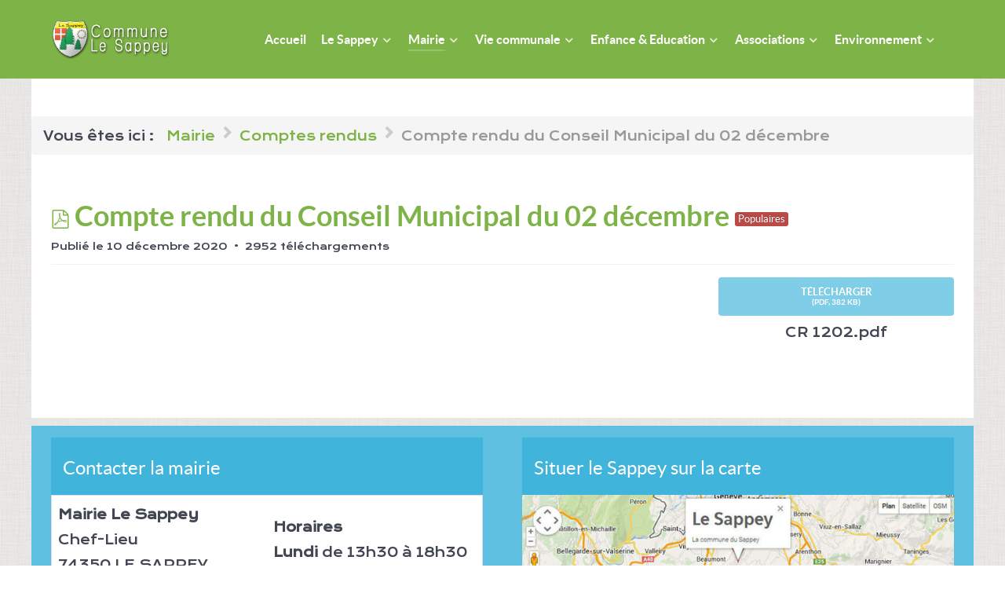

--- FILE ---
content_type: text/html; charset=utf-8
request_url: https://www.lesappey.fr/mairie/comptes-rendus/329-compte-rendu-du-conseil-municipal-du-02-decembre
body_size: 7851
content:
<!DOCTYPE html>
<html lang="fr-FR" dir="ltr">
<head>
<meta name="viewport" content="width=device-width, initial-scale=1.0">
<meta http-equiv="X-UA-Compatible" content="IE=edge" />
<meta charset="utf-8" />
<base href="https://www.lesappey.fr/mairie/comptes-rendus/329-compte-rendu-du-conseil-municipal-du-02-decembre" />
<meta name="description" content="Site de la Commune Le Sappey, 74350, une commune &quot;perchée&quot; sur le Salève." />
<meta name="generator" content="Joomla! - Open Source Content Management" />
<title>Compte rendu du Conseil Municipal du 02 décembre</title>
<link href="/media/com_docman/css/site.css?593ed86d" rel="stylesheet" />
<link href="/plugins/system/jce/css/content.css?aa754b1f19c7df490be4b958cf085e7c" rel="stylesheet" />
<link href="/plugins/system/rokbox/assets/styles/rokbox.css" rel="stylesheet" />
<link href="/media/gantry5/engines/nucleus/css-compiled/nucleus.css" rel="stylesheet" />
<link rel="stylesheet" href="/media/com_jchoptimize/assets/gz/90eef76c52494dca6e9b82dea7e7e57b.css" />
<link href="/media/gantry5/assets/css/bootstrap-gantry.css" rel="stylesheet" />
<link href="/media/gantry5/engines/nucleus/css-compiled/joomla.css" rel="stylesheet" />
<link rel="stylesheet" href="/media/com_jchoptimize/assets/gz/9c3d9627aa8d7b0d7c657ce18a7ea10f.css" />
<link href="/media/gantry5/assets/css/font-awesome.min.css" rel="stylesheet" />
<link rel="stylesheet" href="/media/com_jchoptimize/assets/gz/715d6f7677754e5034f42e90de2debee.css" />
<style>#g-navigation.g-fixed-element{position:fixed;width:100%;top:0;left:0;z-index:1003}#g-navigation{width:100%}#g-navigation.g-fixed-active{position:fixed;width:100%;top:0;z-index:1003;left:0;-webkit-transition:all 0.5s;-moz-transition:all 0.5s;-ms-transition:all 0.5s;-o-transition:all 0.5s;transition:all 0.5s}.animated{-webkit-transition:transform 200ms linear;-moz-transition:transform 200ms linear;-ms-transition:transform 200ms linear;-o-transition:transform 200ms linear;transition:transform 200ms linear}.slideDown{-webkit-transform:translateY(0%);-moz-transform:translateY(0%);-ms-transform:translateY(0%);-o-transform:translateY(0%);transform:translateY(0%)}.slideUp{-webkit-transform:translateY(-100%);-moz-transform:translateY(-100%);-ms-transform:translateY(-100%);-o-transform:translateY(-100%);transform:translateY(-100%)}.animated{-webkit-animation-duration:0.5s;-moz-animation-duration:0.5s;-ms-animation-duration:0.5s;-o-animation-duration:0.5s;animation-duration:0.5s;-webkit-animation-fill-mode:both;-moz-animation-fill-mode:both;-ms-animation-fill-mode:both;-o-animation-fill-mode:both;animation-fill-mode:both}@-webkit-keyframes slideDownHR{0%{-webkit-transform:translateY(-100%)}100%{-webkit-transform:translateY(0)}}@-moz-keyframes slideDownHR{0%{-moz-transform:translateY(-100%)}100%{-moz-transform:translateY(0)}}@-o-keyframes slideDownHR{0%{-o-transform:translateY(-100%)}100%{-o-transform:translateY(0)}}@keyframes slideDownHR{0%{transform:translateY(-100%)}100%{transform:translateY(0)}}.animated.slideDown{-webkit-animation-name:slideDownHR;-moz-animation-name:slideDownHR;-o-animation-name:slideDownHR;animation-name:slideDownHR}@-webkit-keyframes slideUpHR{0%{-webkit-transform:translateY(0)}100%{-webkit-transform:translateY(-100%)}}@-moz-keyframes slideUpHR{0%{-moz-transform:translateY(0)}100%{-moz-transform:translateY(-100%)}}@-o-keyframes slideUpHR{0%{-o-transform:translateY(0)}100%{-o-transform:translateY(-100%)}}@keyframes slideUpHR{0%{transform:translateY(0)}100%{transform:translateY(-100%)}}.animated.slideUp{-webkit-animation-name:slideUpHR;-moz-animation-name:slideUpHR;-o-animation-name:slideUpHR;animation-name:slideUpHR}@-webkit-keyframes swingInX{0%{-webkit-transform:perspective(400px) rotateX(-90deg)}100%{-webkit-transform:perspective(400px) rotateX(0deg)}}@-moz-keyframes swingInX{0%{-moz-transform:perspective(400px) rotateX(-90deg)}100%{-moz-transform:perspective(400px) rotateX(0deg)}}@-o-keyframes swingInX{0%{-o-transform:perspective(400px) rotateX(-90deg)}100%{-o-transform:perspective(400px) rotateX(0deg)}}@keyframes swingInX{0%{transform:perspective(400px) rotateX(-90deg)}100%{transform:perspective(400px) rotateX(0deg)}}.animated.swingInX{-webkit-transform-origin:top;-moz-transform-origin:top;-ie-transform-origin:top;-o-transform-origin:top;transform-origin:top;-webkit-backface-visibility:visible !important;-webkit-animation-name:swingInX;-moz-backface-visibility:visible !important;-moz-animation-name:swingInX;-o-backface-visibility:visible !important;-o-animation-name:swingInX;backface-visibility:visible !important;animation-name:swingInX}@-webkit-keyframes swingOutX{0%{-webkit-transform:perspective(400px) rotateX(0deg)}100%{-webkit-transform:perspective(400px) rotateX(-90deg)}}@-moz-keyframes swingOutX{0%{-moz-transform:perspective(400px) rotateX(0deg)}100%{-moz-transform:perspective(400px) rotateX(-90deg)}}@-o-keyframes swingOutX{0%{-o-transform:perspective(400px) rotateX(0deg)}100%{-o-transform:perspective(400px) rotateX(-90deg)}}@keyframes swingOutX{0%{transform:perspective(400px) rotateX(0deg)}100%{transform:perspective(400px) rotateX(-90deg)}}.animated.swingOutX{-webkit-transform-origin:top;-webkit-animation-name:swingOutX;-webkit-backface-visibility:visible !important;-moz-animation-name:swingOutX;-moz-backface-visibility:visible !important;-o-animation-name:swingOutX;-o-backface-visibility:visible !important;animation-name:swingOutX;backface-visibility:visible !important}@-webkit-keyframes flipInX{0%{-webkit-transform:perspective(400px) rotateX(90deg);opacity:0}100%{-webkit-transform:perspective(400px) rotateX(0deg);opacity:1}}@-moz-keyframes flipInX{0%{-moz-transform:perspective(400px) rotateX(90deg);opacity:0}100%{-moz-transform:perspective(400px) rotateX(0deg);opacity:1}}@-o-keyframes flipInX{0%{-o-transform:perspective(400px) rotateX(90deg);opacity:0}100%{-o-transform:perspective(400px) rotateX(0deg);opacity:1}}@keyframes flipInX{0%{transform:perspective(400px) rotateX(90deg);opacity:0}100%{transform:perspective(400px) rotateX(0deg);opacity:1}}.animated.flipInX{-webkit-backface-visibility:visible !important;-webkit-animation-name:flipInX;-moz-backface-visibility:visible !important;-moz-animation-name:flipInX;-o-backface-visibility:visible !important;-o-animation-name:flipInX;backface-visibility:visible !important;animation-name:flipInX}@-webkit-keyframes flipOutX{0%{-webkit-transform:perspective(400px) rotateX(0deg);opacity:1}100%{-webkit-transform:perspective(400px) rotateX(90deg);opacity:0}}@-moz-keyframes flipOutX{0%{-moz-transform:perspective(400px) rotateX(0deg);opacity:1}100%{-moz-transform:perspective(400px) rotateX(90deg);opacity:0}}@-o-keyframes flipOutX{0%{-o-transform:perspective(400px) rotateX(0deg);opacity:1}100%{-o-transform:perspective(400px) rotateX(90deg);opacity:0}}@keyframes flipOutX{0%{transform:perspective(400px) rotateX(0deg);opacity:1}100%{transform:perspective(400px) rotateX(90deg);opacity:0}}.animated.flipOutX{-webkit-animation-name:flipOutX;-webkit-backface-visibility:visible !important;-moz-animation-name:flipOutX;-moz-backface-visibility:visible !important;-o-animation-name:flipOutX;-o-backface-visibility:visible !important;animation-name:flipOutX;backface-visibility:visible !important}@-webkit-keyframes bounceInDown{0%{opacity:0;-webkit-transform:translateY(-200px)}60%{opacity:1;-webkit-transform:translateY(30px)}80%{-webkit-transform:translateY(-10px)}100%{-webkit-transform:translateY(0)}}@-moz-keyframes bounceInDown{0%{opacity:0;-moz-transform:translateY(-200px)}60%{opacity:1;-moz-transform:translateY(30px)}80%{-moz-transform:translateY(-10px)}100%{-moz-transform:translateY(0)}}@-o-keyframes bounceInDown{0%{opacity:0;-o-transform:translateY(-200px)}60%{opacity:1;-o-transform:translateY(30px)}80%{-o-transform:translateY(-10px)}100%{-o-transform:translateY(0)}}@keyframes bounceInDown{0%{opacity:0;transform:translateY(-200px)}60%{opacity:1;transform:translateY(30px)}80%{transform:translateY(-10px)}100%{transform:translateY(0)}}.animated.bounceInDown{-webkit-animation-name:bounceInDown;-moz-animation-name:bounceInDown;-o-animation-name:bounceInDown;animation-name:bounceInDown}@-webkit-keyframes bounceOutUp{0%{-webkit-transform:translateY(0)}30%{opacity:1;-webkit-transform:translateY(20px)}100%{opacity:0;-webkit-transform:translateY(-200px)}}@-moz-keyframes bounceOutUp{0%{-moz-transform:translateY(0)}30%{opacity:1;-moz-transform:translateY(20px)}100%{opacity:0;-moz-transform:translateY(-200px)}}@-o-keyframes bounceOutUp{0%{-o-transform:translateY(0)}30%{opacity:1;-o-transform:translateY(20px)}100%{opacity:0;-o-transform:translateY(-200px)}}@keyframes bounceOutUp{0%{transform:translateY(0)}30%{opacity:1;transform:translateY(20px)}100%{opacity:0;transform:translateY(-200px)}}.animated.bounceOutUp{-webkit-animation-name:bounceOutUp;-moz-animation-name:bounceOutUp;-o-animation-name:bounceOutUp;animation-name:bounceOutUp}</style>
<script type="application/json" class="joomla-script-options new">{"csrf.token":"ed836fac3f0bfd080ce95e9a1e4c468a","system.paths":{"root":"","base":""}}</script>
<script src="/media/com_jchoptimize/assets/gz/bccf479c3092b13e81fdc7b3b36e588a.js"></script>
<script src="/media/koowa/framework/js/koowa.kquery.js?9daf7afb"></script>
<script src="/media/koowa/framework/js/min/modernizr.js?9daf7afb"></script>
<script src="/media/koowa/framework/js/min/koowa.js?9daf7afb"></script>
<script src="/media/koowa/framework/js/min/jquery.magnific-popup.js?9daf7afb"></script>
<script src="/media/com_docman/js/site/downloadlabel.js?593ed86d"></script>
<script src="/media/com_jchoptimize/assets/gz/fb9bfe18e13e5593bb0fb9a5672db373.js"></script>
<script src="/plugins/system/rokbox/assets/js/rokbox.js"></script>
<script src="/media/com_jchoptimize/assets/gz/b27928ec1ac8bc5020968a152d2a62fa.js"></script>
<script>kQuery(function($)
{$.magnificPopup.instance._onFocusIn=function(e)
{if($(e.target).hasClass('select2-search__field')){return true;}
$.magnificPopup.proto._onFocusIn.call(this,e);};});kQuery(function($){$('.k-ui-namespace .thumbnail').each(function(idx,el){var el=$(el);var data=el.data('k-modal');var options={"type":"image"};if(data){$.extend(true,options,data);}
el.magnificPopup(options);});});kQuery(function($){$('.docman_track_download').on('click',function(){var el=$(this);if(typeof gtag!=='undefined'){gtag('event','Download',{'event_category':'DOCman','event_label':el.data('title'),'name':el.data('title'),'value':parseInt(el.data('id'),10)});}
else if(typeof window.GoogleAnalyticsObject!=='undefined'&&typeof window[window.GoogleAnalyticsObject]!=='undefined'){window[window.GoogleAnalyticsObject]('send','event','DOCman','Download',el.data('title'),parseInt(el.data('id'),10));}
else if(typeof _gaq!=='undefined'&&typeof _gat!=='undefined'){if(_gat._getTrackers().length){_gaq.push(function(){var tracker=_gat._getTrackers()[0];tracker._trackEvent('DOCman','Download',el.data('title'),parseInt(el.data('id'),10));});}}});if(typeof _paq!=='undefined'){_paq.push(['setDownloadClasses','docman_track_download']);_paq.push(['trackPageView']);}});if(typeof Koowa==='object'&&Koowa!==null){if(typeof Koowa.translator==='object'&&Koowa.translator!==null){Koowa.translator.loadTranslations({"Play":"Lire","View":"Voir","Open":"Ouvrir"});}}
kQuery(function($){$('a.docman_download__button').downloadLabel({"force_download":"0","gdocs_supported_extensions":["ogg","doc","docx","xls","xlsx","ppt","pptx","pages","ai","psd","tiff","dxf","svg","eps","ps","ttf","xps"],"gdocs_preview":0});});if(typeof RokBoxSettings=='undefined')RokBoxSettings={pc:'100'};</script>
</head>
<body class="gantry g-helium-style site com_docman view-document layout-default no-task dir-ltr itemid-201 outline-13 g-offcanvas-left g-default g-style-preset1">
<div id="g-offcanvas"  data-g-offcanvas-swipe="1" data-g-offcanvas-css3="1">
<div class="g-grid">
<div class="g-block size-100">
<div id="mobile-menu-5697-particle" class="g-content g-particle"> <div id="g-mobilemenu-container" data-g-menu-breakpoint="48rem"></div>
</div>
</div>
</div>
</div>
<div id="g-page-surround">
<div class="g-offcanvas-hide g-offcanvas-toggle" role="navigation" data-offcanvas-toggle aria-controls="g-offcanvas" aria-expanded="false"><i class="fa fa-fw fa-bars"></i></div>
<section id="g-navigation">
<div class="g-container"> <div class="g-grid">
<div class="g-block size-100">
<div class="g-system-messages">
<div id="system-message-container">
</div>
</div>
</div>
</div>
<div class="g-grid">
<div class="g-block size-22">
<div id="logo-9608-particle" class="g-content g-particle"> <a href="/" target="_self" title="" aria-label="" rel="home" class="g-logo g-logo-helium">
<img src="/images/logo.png"  alt="" />
</a>
</div>
</div>
<div class="g-block size-78 menumobile">
<div id="menu-6409-particle" class="g-content g-particle"> <nav class="g-main-nav" data-g-hover-expand="true">
<ul class="g-toplevel">
<li class="g-menu-item g-menu-item-type-component g-menu-item-101 g-standard  ">
<a class="g-menu-item-container" href="/">
<span class="g-menu-item-content">
<span class="g-menu-item-title">Accueil</span>
</span>
</a>
</li>
<li class="g-menu-item g-menu-item-type-url g-menu-item-155 g-parent g-standard g-menu-item-link-parent ">
<a class="g-menu-item-container" href="#">
<span class="g-menu-item-content">
<span class="g-menu-item-title">Le Sappey</span>
</span>
<span class="g-menu-parent-indicator" data-g-menuparent=""></span> </a>
<ul class="g-dropdown g-inactive g-fade g-dropdown-right">
<li class="g-dropdown-column">
<div class="g-grid">
<div class="g-block size-100">
<ul class="g-sublevel">
<li class="g-level-1 g-go-back">
<a class="g-menu-item-container" href="#" data-g-menuparent=""><span>Back</span></a>
</li>
<li class="g-menu-item g-menu-item-type-component g-menu-item-156  ">
<a class="g-menu-item-container" href="/le-sappey/decouvrir">
<span class="g-menu-item-content">
<span class="g-menu-item-title">Découvrir</span>
</span>
</a>
</li>
<li class="g-menu-item g-menu-item-type-component g-menu-item-215  ">
<a class="g-menu-item-container" href="/le-sappey/le-sappey-en-images">
<span class="g-menu-item-content">
<span class="g-menu-item-title">Le Sappey en images</span>
</span>
</a>
</li>
<li class="g-menu-item g-menu-item-type-component g-menu-item-196  ">
<a class="g-menu-item-container" href="/le-sappey/videos">
<span class="g-menu-item-content">
<span class="g-menu-item-title">Vidéos</span>
</span>
</a>
</li>
<li class="g-menu-item g-menu-item-type-component g-menu-item-157  ">
<a class="g-menu-item-container" href="/le-sappey/le-sappey-d-antan">
<span class="g-menu-item-content">
<span class="g-menu-item-title">Le Sappey d&#039;antan</span>
</span>
</a>
</li>
<li class="g-menu-item g-menu-item-type-component g-menu-item-273  ">
<a class="g-menu-item-container" href="/le-sappey/patrimoine">
<span class="g-menu-item-content">
<span class="g-menu-item-title">Patrimoine</span>
</span>
</a>
</li>
<li class="g-menu-item g-menu-item-type-component g-menu-item-193  ">
<a class="g-menu-item-container" href="/le-sappey/bulletin-sappey-tille">
<span class="g-menu-item-content">
<span class="g-menu-item-title">Bulletin Sappey&#039;tille</span>
</span>
</a>
</li>
<li class="g-menu-item g-menu-item-type-component g-menu-item-204 g-parent g-menu-item-link-parent ">
<a class="g-menu-item-container" href="/le-sappey/panoramas">
<span class="g-menu-item-content">
<span class="g-menu-item-title">Panoramas</span>
</span>
<span class="g-menu-parent-indicator" data-g-menuparent=""></span> </a>
<ul class="g-dropdown g-inactive g-fade g-dropdown-right">
<li class="g-dropdown-column">
<div class="g-grid">
<div class="g-block size-100">
<ul class="g-sublevel">
<li class="g-level-2 g-go-back">
<a class="g-menu-item-container" href="#" data-g-menuparent=""><span>Back</span></a>
</li>
<li class="g-menu-item g-menu-item-type-component g-menu-item-244  ">
<a class="g-menu-item-container hidden-phone" href="/le-sappey/panoramas/panorama-1">
<span class="g-menu-item-content">
<span class="g-menu-item-title">Panorama 1</span>
</span>
</a>
</li>
<li class="g-menu-item g-menu-item-type-component g-menu-item-245  ">
<a class="g-menu-item-container hidden-phone" href="/le-sappey/panoramas/panorama-2">
<span class="g-menu-item-content">
<span class="g-menu-item-title">Panorama 2</span>
</span>
</a>
</li>
<li class="g-menu-item g-menu-item-type-component g-menu-item-246  ">
<a class="g-menu-item-container hidden-phone" href="/le-sappey/panoramas/panorama-3">
<span class="g-menu-item-content">
<span class="g-menu-item-title">Panorama 3</span>
</span>
</a>
</li>
</ul>
</div>
</div>
</li>
</ul>
</li>
</ul>
</div>
</div>
</li>
</ul>
</li>
<li class="g-menu-item g-menu-item-type-url g-menu-item-159 g-parent active g-standard g-menu-item-link-parent ">
<a class="g-menu-item-container" href="#">
<span class="g-menu-item-content">
<span class="g-menu-item-title">Mairie</span>
</span>
<span class="g-menu-parent-indicator" data-g-menuparent=""></span> </a>
<ul class="g-dropdown g-inactive g-fade g-dropdown-right">
<li class="g-dropdown-column">
<div class="g-grid">
<div class="g-block size-100">
<ul class="g-sublevel">
<li class="g-level-1 g-go-back">
<a class="g-menu-item-container" href="#" data-g-menuparent=""><span>Back</span></a>
</li>
<li class="g-menu-item g-menu-item-type-component g-menu-item-160  ">
<a class="g-menu-item-container" href="/mairie/pratique">
<span class="g-menu-item-content">
<span class="g-menu-item-title">Pratique</span>
</span>
</a>
</li>
<li class="g-menu-item g-menu-item-type-component g-menu-item-162  ">
<a class="g-menu-item-container" href="/mairie/conseil-municipal">
<span class="g-menu-item-content">
<span class="g-menu-item-title">Conseil municipal</span>
</span>
</a>
</li>
<li class="g-menu-item g-menu-item-type-component g-menu-item-164  ">
<a class="g-menu-item-container" href="/mairie/intercommunalite">
<span class="g-menu-item-content">
<span class="g-menu-item-title">Intercommunalité</span>
</span>
</a>
</li>
<li class="g-menu-item g-menu-item-type-component g-menu-item-200  ">
<a class="g-menu-item-container" href="/mairie/photographies">
<span class="g-menu-item-content">
<span class="g-menu-item-title">Photographies </span>
</span>
</a>
</li>
<li class="g-menu-item g-menu-item-type-component g-menu-item-161  ">
<a class="g-menu-item-container" href="/mairie/demarches-en-mairie">
<span class="g-menu-item-content">
<span class="g-menu-item-title">Démarches en mairie</span>
</span>
</a>
</li>
<li class="g-menu-item g-menu-item-type-component g-menu-item-201 active  ">
<a class="g-menu-item-container" href="/mairie/comptes-rendus">
<span class="g-menu-item-content">
<span class="g-menu-item-title">Comptes rendus</span>
</span>
</a>
</li>
<li class="g-menu-item g-menu-item-type-component g-menu-item-163  ">
<a class="g-menu-item-container" href="/mairie/salle-communale">
<span class="g-menu-item-content">
<span class="g-menu-item-title">Salle communale</span>
</span>
</a>
</li>
<li class="g-menu-item g-menu-item-type-component g-menu-item-198  ">
<a class="g-menu-item-container" href="/mairie/marches-publics">
<span class="g-menu-item-content">
<span class="g-menu-item-title">Marchés publics</span>
</span>
</a>
</li>
<li class="g-menu-item g-menu-item-type-component g-menu-item-274  ">
<a class="g-menu-item-container" href="/mairie/urbanisme-scot">
<span class="g-menu-item-content">
<span class="g-menu-item-title">Urbanisme</span>
</span>
</a>
</li>
<li class="g-menu-item g-menu-item-type-component g-menu-item-199  ">
<a class="g-menu-item-container" href="/mairie/telechargements">
<span class="g-menu-item-content">
<span class="g-menu-item-title">Téléchargements</span>
</span>
</a>
</li>
<li class="g-menu-item g-menu-item-type-component g-menu-item-278  ">
<a class="g-menu-item-container" href="/mairie/evenements">
<span class="g-menu-item-content">
<span class="g-menu-item-title">Evénements</span>
</span>
</a>
</li>
</ul>
</div>
</div>
</li>
</ul>
</li>
<li class="g-menu-item g-menu-item-type-url g-menu-item-165 g-parent g-standard g-menu-item-link-parent ">
<a class="g-menu-item-container" href="#">
<span class="g-menu-item-content">
<span class="g-menu-item-title">Vie communale</span>
</span>
<span class="g-menu-parent-indicator" data-g-menuparent=""></span> </a>
<ul class="g-dropdown g-inactive g-fade g-dropdown-right">
<li class="g-dropdown-column">
<div class="g-grid">
<div class="g-block size-100">
<ul class="g-sublevel">
<li class="g-level-1 g-go-back">
<a class="g-menu-item-container" href="#" data-g-menuparent=""><span>Back</span></a>
</li>
<li class="g-menu-item g-menu-item-type-component g-menu-item-166  ">
<a class="g-menu-item-container" href="/vie-communale/agenda/month.calendar/2026/01/29/-">
<span class="g-menu-item-content">
<span class="g-menu-item-title">Agenda</span>
</span>
</a>
</li>
<li class="g-menu-item g-menu-item-type-component g-menu-item-167 g-parent g-menu-item-link-parent ">
<a class="g-menu-item-container" href="/vie-communale/commission-animation-et-jeunesse">
<span class="g-menu-item-content">
<span class="g-menu-item-title">Commission Animation et Jeunesse</span>
</span>
<span class="g-menu-parent-indicator" data-g-menuparent=""></span> </a>
<ul class="g-dropdown g-inactive g-fade g-dropdown-right">
<li class="g-dropdown-column">
<div class="g-grid">
<div class="g-block size-100">
<ul class="g-sublevel">
<li class="g-level-2 g-go-back">
<a class="g-menu-item-container" href="#" data-g-menuparent=""><span>Back</span></a>
</li>
<li class="g-menu-item g-menu-item-type-component g-menu-item-205  ">
<a class="g-menu-item-container" href="/vie-communale/commission-animation-et-jeunesse/animations">
<span class="g-menu-item-content">
<span class="g-menu-item-title">Animations</span>
</span>
</a>
</li>
</ul>
</div>
</div>
</li>
</ul>
</li>
<li class="g-menu-item g-menu-item-type-component g-menu-item-168  ">
<a class="g-menu-item-container" href="/vie-communale/commission-communication">
<span class="g-menu-item-content">
<span class="g-menu-item-title">Commission Communication</span>
</span>
</a>
</li>
<li class="g-menu-item g-menu-item-type-component g-menu-item-277 g-parent g-menu-item-link-parent ">
<a class="g-menu-item-container" href="/vie-communale/ccas">
<span class="g-menu-item-content">
<span class="g-menu-item-title">CCAS</span>
</span>
<span class="g-menu-parent-indicator" data-g-menuparent=""></span> </a>
<ul class="g-dropdown g-inactive g-fade g-dropdown-right">
<li class="g-dropdown-column">
<div class="g-grid">
<div class="g-block size-100">
<ul class="g-sublevel">
<li class="g-level-2 g-go-back">
<a class="g-menu-item-container" href="#" data-g-menuparent=""><span>Back</span></a>
</li>
<li class="g-menu-item g-menu-item-type-component g-menu-item-283  ">
<a class="g-menu-item-container" href="/vie-communale/ccas/repas-des-aines">
<span class="g-menu-item-content">
<span class="g-menu-item-title">Repas des aînés</span>
</span>
</a>
</li>
</ul>
</div>
</div>
</li>
</ul>
</li>
<li class="g-menu-item g-menu-item-type-component g-menu-item-170 g-parent g-menu-item-link-parent ">
<a class="g-menu-item-container" href="/vie-communale/les-activites-locales">
<span class="g-menu-item-content">
<span class="g-menu-item-title">Les activités locales</span>
</span>
<span class="g-menu-parent-indicator" data-g-menuparent=""></span> </a>
<ul class="g-dropdown g-inactive g-fade g-dropdown-right">
<li class="g-dropdown-column">
<div class="g-grid">
<div class="g-block size-100">
<ul class="g-sublevel">
<li class="g-level-2 g-go-back">
<a class="g-menu-item-container" href="#" data-g-menuparent=""><span>Back</span></a>
</li>
<li class="g-menu-item g-menu-item-type-component g-menu-item-169  ">
<a class="g-menu-item-container" href="/vie-communale/les-activites-locales/ceux-qui-font-le-sappey">
<span class="g-menu-item-content">
<span class="g-menu-item-title">Ceux qui font le Sappey</span>
</span>
</a>
</li>
</ul>
</div>
</div>
</li>
</ul>
</li>
</ul>
</div>
</div>
</li>
</ul>
</li>
<li class="g-menu-item g-menu-item-type-url g-menu-item-171 g-parent g-standard g-menu-item-link-parent ">
<a class="g-menu-item-container" href="#">
<span class="g-menu-item-content">
<span class="g-menu-item-title">Enfance &amp; Education</span>
</span>
<span class="g-menu-parent-indicator" data-g-menuparent=""></span> </a>
<ul class="g-dropdown g-inactive g-fade g-dropdown-right">
<li class="g-dropdown-column">
<div class="g-grid">
<div class="g-block size-100">
<ul class="g-sublevel">
<li class="g-level-1 g-go-back">
<a class="g-menu-item-container" href="#" data-g-menuparent=""><span>Back</span></a>
</li>
<li class="g-menu-item g-menu-item-type-component g-menu-item-275  ">
<a class="g-menu-item-container" href="/enfance-education/commission-scolaire">
<span class="g-menu-item-content">
<span class="g-menu-item-title">Commission scolaire</span>
</span>
</a>
</li>
<li class="g-menu-item g-menu-item-type-component g-menu-item-172 g-parent g-menu-item-link-parent ">
<a class="g-menu-item-container" href="/enfance-education/ecole">
<span class="g-menu-item-content">
<span class="g-menu-item-title">École</span>
</span>
<span class="g-menu-parent-indicator" data-g-menuparent=""></span> </a>
<ul class="g-dropdown g-inactive g-fade g-dropdown-right">
<li class="g-dropdown-column">
<div class="g-grid">
<div class="g-block size-100">
<ul class="g-sublevel">
<li class="g-level-2 g-go-back">
<a class="g-menu-item-container" href="#" data-g-menuparent=""><span>Back</span></a>
</li>
<li class="g-menu-item g-menu-item-type-component g-menu-item-206  ">
<a class="g-menu-item-container" href="/enfance-education/ecole/les-enfants-racontent">
<span class="g-menu-item-content">
<span class="g-menu-item-title">Les enfants racontent</span>
</span>
</a>
</li>
</ul>
</div>
</div>
</li>
</ul>
</li>
<li class="g-menu-item g-menu-item-type-component g-menu-item-173  ">
<a class="g-menu-item-container" href="/enfance-education/transport-scolaire">
<span class="g-menu-item-content">
<span class="g-menu-item-title">Transport scolaire</span>
</span>
</a>
</li>
<li class="g-menu-item g-menu-item-type-component g-menu-item-174 g-parent g-menu-item-link-parent ">
<a class="g-menu-item-container" href="/enfance-education/cantine">
<span class="g-menu-item-content">
<span class="g-menu-item-title">Cantine</span>
</span>
<span class="g-menu-parent-indicator" data-g-menuparent=""></span> </a>
<ul class="g-dropdown g-inactive g-fade g-dropdown-right">
<li class="g-dropdown-column">
<div class="g-grid">
<div class="g-block size-100">
<ul class="g-sublevel">
<li class="g-level-2 g-go-back">
<a class="g-menu-item-container" href="#" data-g-menuparent=""><span>Back</span></a>
</li>
<li class="g-menu-item g-menu-item-type-component g-menu-item-282  ">
<a class="g-menu-item-container" href="/enfance-education/cantine/menu">
<span class="g-menu-item-content">
<span class="g-menu-item-title">Menu</span>
</span>
</a>
</li>
</ul>
</div>
</div>
</li>
</ul>
</li>
<li class="g-menu-item g-menu-item-type-component g-menu-item-175  ">
<a class="g-menu-item-container" href="/enfance-education/garderie">
<span class="g-menu-item-content">
<span class="g-menu-item-title">Garderie</span>
</span>
</a>
</li>
<li class="g-menu-item g-menu-item-type-component g-menu-item-572  ">
<a class="g-menu-item-container" href="/enfance-education/centre-de-loisirs">
<span class="g-menu-item-content">
<span class="g-menu-item-title">Centre de Loisirs</span>
</span>
</a>
</li>
<li class="g-menu-item g-menu-item-type-component g-menu-item-1519  ">
<a class="g-menu-item-container" href="/enfance-education/micro-creche">
<span class="g-menu-item-content">
<span class="g-menu-item-title">Micro-crèche</span>
</span>
</a>
</li>
</ul>
</div>
</div>
</li>
</ul>
</li>
<li class="g-menu-item g-menu-item-type-url g-menu-item-177 g-parent g-standard g-menu-item-link-parent ">
<a class="g-menu-item-container" href="#">
<span class="g-menu-item-content">
<span class="g-menu-item-title">Associations</span>
</span>
<span class="g-menu-parent-indicator" data-g-menuparent=""></span> </a>
<ul class="g-dropdown g-inactive g-fade g-dropdown-right">
<li class="g-dropdown-column">
<div class="g-grid">
<div class="g-block size-100">
<ul class="g-sublevel">
<li class="g-level-1 g-go-back">
<a class="g-menu-item-container" href="#" data-g-menuparent=""><span>Back</span></a>
</li>
<li class="g-menu-item g-menu-item-type-component g-menu-item-208  ">
<a class="g-menu-item-container" href="/associations/acca-chasseurs">
<span class="g-menu-item-content">
<span class="g-menu-item-title">ACCA chasseurs </span>
</span>
</a>
</li>
<li class="g-menu-item g-menu-item-type-component g-menu-item-210 g-parent g-menu-item-link-parent ">
<a class="g-menu-item-container" href="/associations/au-bonheur-des-bornes">
<span class="g-menu-item-content">
<span class="g-menu-item-title">Au Bonheur des Bornes </span>
</span>
<span class="g-menu-parent-indicator" data-g-menuparent=""></span> </a>
<ul class="g-dropdown g-inactive g-fade g-dropdown-right">
<li class="g-dropdown-column">
<div class="g-grid">
<div class="g-block size-100">
<ul class="g-sublevel">
<li class="g-level-2 g-go-back">
<a class="g-menu-item-container" href="#" data-g-menuparent=""><span>Back</span></a>
</li>
<li class="g-menu-item g-menu-item-type-component g-menu-item-284  ">
<a class="g-menu-item-container" href="/associations/au-bonheur-des-bornes/evenements">
<span class="g-menu-item-content">
<span class="g-menu-item-title">Evénements</span>
</span>
</a>
</li>
</ul>
</div>
</div>
</li>
</ul>
</li>
<li class="g-menu-item g-menu-item-type-component g-menu-item-276 g-parent g-menu-item-link-parent ">
<a class="g-menu-item-container" href="/associations/animation-du-village">
<span class="g-menu-item-content">
<span class="g-menu-item-title">Animation du village</span>
</span>
<span class="g-menu-parent-indicator" data-g-menuparent=""></span> </a>
<ul class="g-dropdown g-inactive g-fade g-dropdown-right">
<li class="g-dropdown-column">
<div class="g-grid">
<div class="g-block size-100">
<ul class="g-sublevel">
<li class="g-level-2 g-go-back">
<a class="g-menu-item-container" href="#" data-g-menuparent=""><span>Back</span></a>
</li>
<li class="g-menu-item g-menu-item-type-component g-menu-item-285  ">
<a class="g-menu-item-container" href="/associations/animation-du-village/fete-du-village">
<span class="g-menu-item-content">
<span class="g-menu-item-title">Fête du village</span>
</span>
</a>
</li>
</ul>
</div>
</div>
</li>
</ul>
</li>
<li class="g-menu-item g-menu-item-type-component g-menu-item-212  ">
<a class="g-menu-item-container" href="/associations/lecture-et-loisirs">
<span class="g-menu-item-content">
<span class="g-menu-item-title">Lecture et Loisirs </span>
</span>
</a>
</li>
<li class="g-menu-item g-menu-item-type-component g-menu-item-214  ">
<a class="g-menu-item-container" href="/associations/galeries-des-associations">
<span class="g-menu-item-content">
<span class="g-menu-item-title">Galeries des associations </span>
</span>
</a>
</li>
<li class="g-menu-item g-menu-item-type-component g-menu-item-209 g-parent g-menu-item-link-parent ">
<a class="g-menu-item-container" href="/associations/ape-vovray-sappey">
<span class="g-menu-item-content">
<span class="g-menu-item-title">APE Vovray-Sappey </span>
</span>
<span class="g-menu-parent-indicator" data-g-menuparent=""></span> </a>
<ul class="g-dropdown g-inactive g-fade g-dropdown-right">
<li class="g-dropdown-column">
<div class="g-grid">
<div class="g-block size-100">
<ul class="g-sublevel">
<li class="g-level-2 g-go-back">
<a class="g-menu-item-container" href="#" data-g-menuparent=""><span>Back</span></a>
</li>
<li class="g-menu-item g-menu-item-type-component g-menu-item-286  ">
<a class="g-menu-item-container" href="/associations/ape-vovray-sappey/manifestations">
<span class="g-menu-item-content">
<span class="g-menu-item-title">Manifestations</span>
</span>
</a>
</li>
</ul>
</div>
</div>
</li>
</ul>
</li>
<li class="g-menu-item g-menu-item-type-component g-menu-item-211  ">
<a class="g-menu-item-container" href="/associations/choeur-des-bornes">
<span class="g-menu-item-content">
<span class="g-menu-item-title">Choeur des Bornes </span>
</span>
</a>
</li>
<li class="g-menu-item g-menu-item-type-component g-menu-item-213  ">
<a class="g-menu-item-container" href="/associations/les-tartifilous">
<span class="g-menu-item-content">
<span class="g-menu-item-title">Les Tartifilous </span>
</span>
</a>
</li>
</ul>
</div>
</div>
</li>
</ul>
</li>
<li class="g-menu-item g-menu-item-type-url g-menu-item-178 g-parent g-standard g-menu-item-link-parent ">
<a class="g-menu-item-container" href="#">
<span class="g-menu-item-content">
<span class="g-menu-item-title">Environnement</span>
</span>
<span class="g-menu-parent-indicator" data-g-menuparent=""></span> </a>
<ul class="g-dropdown g-inactive g-fade g-dropdown-right">
<li class="g-dropdown-column">
<div class="g-grid">
<div class="g-block size-100">
<ul class="g-sublevel">
<li class="g-level-1 g-go-back">
<a class="g-menu-item-container" href="#" data-g-menuparent=""><span>Back</span></a>
</li>
<li class="g-menu-item g-menu-item-type-component g-menu-item-179 g-parent g-menu-item-link-parent ">
<a class="g-menu-item-container" href="/developpement-durable/dechets">
<span class="g-menu-item-content">
<span class="g-menu-item-title">Déchets</span>
</span>
<span class="g-menu-parent-indicator" data-g-menuparent=""></span> </a>
<ul class="g-dropdown g-inactive g-fade g-dropdown-right">
<li class="g-dropdown-column">
<div class="g-grid">
<div class="g-block size-100">
<ul class="g-sublevel">
<li class="g-level-2 g-go-back">
<a class="g-menu-item-container" href="#" data-g-menuparent=""><span>Back</span></a>
</li>
<li class="g-menu-item g-menu-item-type-component g-menu-item-180  ">
<a class="g-menu-item-container" href="/developpement-durable/dechets/tri-et-recyclage">
<span class="g-menu-item-content">
<span class="g-menu-item-title">Tri et recyclage</span>
</span>
</a>
</li>
<li class="g-menu-item g-menu-item-type-component g-menu-item-181  ">
<a class="g-menu-item-container" href="/developpement-durable/dechets/compostage">
<span class="g-menu-item-content">
<span class="g-menu-item-title">Compostage</span>
</span>
</a>
</li>
</ul>
</div>
</div>
</li>
</ul>
</li>
<li class="g-menu-item g-menu-item-type-component g-menu-item-280  ">
<a class="g-menu-item-container" href="/developpement-durable/bonnes-pratiques">
<span class="g-menu-item-content">
<span class="g-menu-item-title">Bonnes pratiques</span>
</span>
</a>
</li>
<li class="g-menu-item g-menu-item-type-component g-menu-item-279  ">
<a class="g-menu-item-container" href="/developpement-durable/journee-environnement">
<span class="g-menu-item-content">
<span class="g-menu-item-title">Journée environnement</span>
</span>
</a>
</li>
<li class="g-menu-item g-menu-item-type-component g-menu-item-182  ">
<a class="g-menu-item-container" href="/developpement-durable/eau-assainissement">
<span class="g-menu-item-content">
<span class="g-menu-item-title">Eau et assainissement</span>
</span>
</a>
</li>
<li class="g-menu-item g-menu-item-type-component g-menu-item-281  ">
<a class="g-menu-item-container" href="/developpement-durable/espace-naturel">
<span class="g-menu-item-content">
<span class="g-menu-item-title">Espace naturel</span>
</span>
</a>
</li>
</ul>
</div>
</div>
</li>
</ul>
</li>
</ul>
</nav>
</div>
</div>
</div>
</div>
</section>
<section id="g-container-main" class="g-wrapper">
<div class="g-container"> <div class="g-grid">
<div class="g-block size-100">
<main id="g-mainbar">
<div class="g-grid">
<div class="g-block size-100 nopaddingall nomarginall align-left">
<div class="g-content">
<div class="platform-content"><div class="moduletable ">
<div aria-label="fil d&#039;ariane" role="navigation">
<ul itemscope itemtype="https://schema.org/BreadcrumbList" class="breadcrumb">
<li>
				Vous êtes ici : &#160;
			</li>
<li itemprop="itemListElement" itemscope itemtype="https://schema.org/ListItem">
<a itemprop="item" href="#" class="pathway"><span itemprop="name">Mairie</span></a>
<span class="divider">
</span>
<meta itemprop="position" content="1">
</li>
<li itemprop="itemListElement" itemscope itemtype="https://schema.org/ListItem">
<a itemprop="item" href="/mairie/comptes-rendus?own=0" class="pathway"><span itemprop="name">Comptes rendus</span></a>
<span class="divider">
</span>
<meta itemprop="position" content="2">
</li>
<li itemprop="itemListElement" itemscope itemtype="https://schema.org/ListItem" class="active">
<span itemprop="name">
						Compte rendu du Conseil Municipal du 02 décembre					</span>
<meta itemprop="position" content="3">
</li>
</ul>
</div>
</div></div>
</div>
</div>
</div>
<div class="g-grid">
<div class="g-block size-100">
<div class="g-content">
<div class="platform-content row-fluid"><div class="span12"><div class="k-ui-ltr  k-ui-namespace com_docman">
<!--[if lte IE 8 ]><div class="old-ie"><![endif]-->
<script data-inline type="text/javascript" src="/media/koowa/framework/js/min/kui-initialize.js""></script>
<div class="docman_document_layout">
<div class="docman_document" itemscope itemtype="http://schema.org/CreativeWork">
<h1 class="koowa_header">
<span class="koowa_header__item koowa_header__item--image_container">
<a class="koowa_header__image_link "
               href="/mairie/comptes-rendus/329-compte-rendu-du-conseil-municipal-du-02-decembre"
               data-title="Compte rendu du Conseil Municipal du 02 décembre"
               data-id="329"
                ><!--
                -->
<span class="k-icon-document-pdf  k-icon--size-medium k-icon-type-pdf" aria-hidden="true"></span>
<span class="k-visually-hidden">pdf</span>
</a>
</span>
<span class="koowa_header__item">
<span class="koowa_wrapped_content">
<span class="whitespace_preserver">
<a class="koowa_header__title_link "
                           href="/mairie/comptes-rendus/329-compte-rendu-du-conseil-municipal-du-02-decembre"
                           data-title="Compte rendu du Conseil Municipal du 02 décembre"
                           data-id="329"
                           ><!--
                            --><span itemprop="name">Compte rendu du Conseil Municipal du 02 décembre</span></a>
<span class="label label-danger label-important">Populaires</span>
</span>
</span>
</span>
</h1>
<p class="docman_document_details">
<span class="created-on-label">
<time itemprop="datePublished" datetime="2020-12-10 16:10:35">
                Publié le 10 décembre 2020            </time>
</span>
<meta itemprop="interactionCount" content="UserDownloads:2952">
<span class="hits-label">
                2952 téléchargements            </span>
</p>
<p>
</p>
<div class="docman_download">
<a class="btn btn-large btn-primary btn-block docman_download__button docman_track_download"
           href="/mairie/comptes-rendus/329-compte-rendu-du-conseil-municipal-du-02-decembre/file"
           data-title="Compte rendu du Conseil Municipal du 02 décembre"
           data-id="329"
                      data-mimetype="application/pdf"
           data-extension="pdf"
                      >
<span class="docman_download_label">
              Télécharger            </span>
<span class="docman_download__info">(<!--
                --><!--
                    -->pdf, <!--
                --><!--
                --><!--
                    -->382 KB<!--
                --><!--
                -->)</span>
</a>
<p class="docman_download__filename" title="CR 1202.pdf">CR 1202.pdf</p>
</div>
<div class="docman_description">
<div itemprop="description">
</div>
</div>
</div>
</div>
<!--[if lte IE 8 ]></div><![endif]-->
</div></div></div>
</div>
</div>
</div>
</main>
</div>
</div>
</div>
</section>
<footer id="g-footer" class="nomarginall nopaddingall">
<div class="g-container"> <div class="g-grid">
<div class="g-block size-50 nomarginall box1 title1 situer">
<div class="g-content">
<div class="platform-content"><div class="moduletable box3 title1 contacts">
<h3 class="g-title">Contacter la mairie</h3>
<div class="custombox3 title1 contacts"  >
<table class="sizetablet" style="border-collapse: collapse;">
<tbody style="text-align: left;">
<tr style="text-align: left; border: none;">
<td style="text-align: left; width: 50%; border: none;"><strong>Mairie Le Sappey</strong><br /> Chef-Lieu<br />74350 LE SAPPEY <strong><br />Tél. : </strong>04 50 44 02 31</td>
<td style="text-align: left; width: 50%; border: none;"><strong>Horaires</strong><br /><strong>Lundi</strong> de 13h30 à 18h30<br /><strong>Jeudi</strong> de 8h15 à 12h</td>
</tr>
</tbody>
</table></div>
</div></div>
</div>
</div>
<div class="g-block size-50 nomarginall box1 title1 situer n9">
<div class="g-content">
<div class="platform-content"><div class="moduletable box3 title1 titletablet mapmobile">
<h3 class="g-title">Situer le Sappey sur la carte</h3>
<div class="custombox3 title1 titletablet mapmobile"  >
<div><a href="https://www.google.com/maps/place/Mairie+de+Le+Sappey/@46.0884347,6.1637946,17z/data=!3m1!4b1!4m5!3m4!1s0x478c777c83b91ae7:0xa29df6727157f95e!8m2!3d46.0884347!4d6.1659833" target="_self" title="Afficher la carte en grand"><img src="/images/cartegm.jpg" alt="cartegm" width="692" height="140" style="display: block; margin-left: auto; margin-right: auto; margin-bottom: 42px;" /></a></div></div>
</div></div>
</div>
</div>
</div>
<div class="g-grid">
<div class="g-block size-20 marginmobile">
<div id="copyright-1736-particle" class="g-content g-particle"> <div class="g-copyright ">
    &copy;
            Mairie Le Sappey
            2026
    </div>
</div>
</div>
<div class="g-block size-30 marginmobileb nexusb">
<div id="branding-3744-particle" class="g-content g-particle"> <div class="g-branding g-branding">
<a href="https://www.jericane.com" title="Jericane Expert Joomla &Wordpress/Woccommerce" class="g-powered-by">Conception</a>
</div>
</div>
</div>
<div class="g-block size-50">
<div id="totop-8670-particle" class="g-content g-particle"> <div class="">
<div class="g-totop">
<a href="#" id="g-totop" rel="nofollow" title="Back to top" aria-label="Back to top">
            Haut de page            <i class="fa fa-chevron-up fa-fw"></i> </a>
</div>
</div>
</div>
</div>
</div>
</div>
</footer>
</div>
<script type="text/javascript" src="/media/gantry5/assets/js/main.js"></script>
<script type="text/javascript">(function($){$(window).load(function(){var stickyOffset=$('#g-navigation').offset().top;var stickyContainerHeight=$('#g-navigation').height();$('#g-navigation').wrap("<div class='g-fixed-container'><\/div>");$('.g-fixed-container').css("height",stickyContainerHeight);$(window).resize(function(){if($(window).width()<768&&$('.g-fixed-container').length){$('#g-navigation').unwrap();}
if($(window).width()>767&&$('.g-fixed-container').length==0){$('#g-navigation').wrap("<div class='g-fixed-container'><\/div>");$('.g-fixed-container').css("height",stickyContainerHeight);}});$(window).scroll(function(){var sticky=$('#g-navigation'),scroll=$(window).scrollTop();if(scroll>stickyOffset&&$(window).width()>767)sticky.addClass('g-fixed-element');else sticky.removeClass('g-fixed-element');});});})(jQuery);</script>
<script type="text/javascript" src="//cdnjs.cloudflare.com/ajax/libs/headroom/0.9.3/headroom.min.js"></script>
<script type="text/javascript" src="//cdnjs.cloudflare.com/ajax/libs/headroom/0.9.3/jQuery.headroom.js"></script>
<script type="text/javascript">(function($){$(window).load(function(){$("#g-navigation").headroom({"offset":300,"tolerance":5,"classes":{"initial":"animated","pinned":"slideDown","unpinned":"slideUp"}});var stickyOffset=$('#g-navigation').offset().top;var stickyContainerHeight=$('#g-navigation').height();$('#g-navigation').wrap("<div class='g-fixed-container'><\/div>");$('.g-fixed-container').css("height",stickyContainerHeight);$(window).resize(function(){if($(window).width()<768&&$('.g-fixed-container').length){$('#g-navigation').unwrap();}
if($(window).width()>767&&$('.g-fixed-container').length==0){$('#g-navigation').wrap("<div class='g-fixed-container'><\/div>");$('.g-fixed-container').css("height",stickyContainerHeight);}});$(window).scroll(function(){var sticky=$('#g-navigation'),scroll=$(window).scrollTop();if(scroll>stickyOffset&&$(window).width()>767)sticky.addClass('g-fixed-active');else sticky.removeClass('g-fixed-active');});});})(jQuery);</script>
<script type="text/javascript">!function(){function e(e,t,n,o){try{o=new(this.XMLHttpRequest||ActiveXObject)("MSXML2.XMLHTTP.3.0"),o.open("POST",e,1),o.setRequestHeader("X-Requested-With","XMLHttpRequest"),o.setRequestHeader("Content-type","application/x-www-form-urlencoded"),o.onreadystatechange=function(){o.readyState>3&&t&&t(o.responseText,o)},o.send(n)}catch(c){}}function t(n){e(n,function(e,o){try{if(200==o.status){var c=JSON.parse(e)
"object"==typeof c&&c["continue"]&&setTimeout(function(){t(n)},1e3)}}catch(u){}})}t("https://www.lesappey.fr/index.php?option=com_joomlatools&controller=scheduler")}()</script></body>
</html>